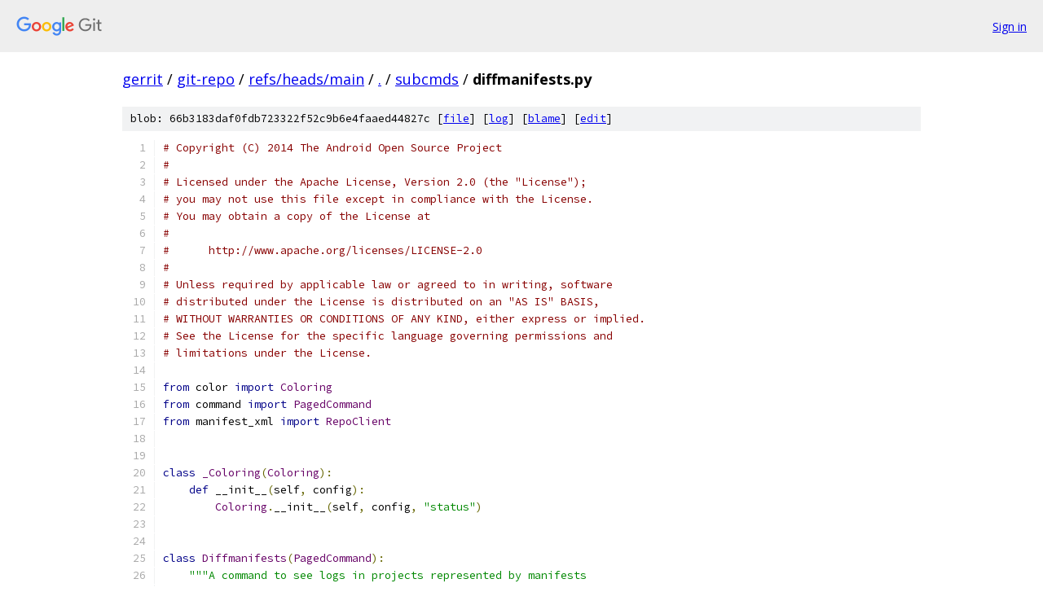

--- FILE ---
content_type: text/html; charset=utf-8
request_url: https://gerrit.googlesource.com/git-repo/+/refs/heads/main/subcmds/diffmanifests.py
body_size: 6254
content:
<!DOCTYPE html><html lang="en"><head><meta charset="utf-8"><meta name="viewport" content="width=device-width, initial-scale=1"><title>subcmds/diffmanifests.py - git-repo - Git at Google</title><link rel="stylesheet" type="text/css" href="/+static/base.css"><link rel="stylesheet" type="text/css" href="/+static/prettify/prettify.css"><!-- default customHeadTagPart --></head><body class="Site"><header class="Site-header"><div class="Header"><a class="Header-image" href="/"><img src="//www.gstatic.com/images/branding/lockups/2x/lockup_git_color_108x24dp.png" width="108" height="24" alt="Google Git"></a><div class="Header-menu"> <a class="Header-menuItem" href="https://accounts.google.com/AccountChooser?faa=1&amp;continue=https://gerrit.googlesource.com/login/git-repo/%2B/refs/heads/main/subcmds/diffmanifests.py">Sign in</a> </div></div></header><div class="Site-content"><div class="Container "><div class="Breadcrumbs"><a class="Breadcrumbs-crumb" href="/?format=HTML">gerrit</a> / <a class="Breadcrumbs-crumb" href="/git-repo/">git-repo</a> / <a class="Breadcrumbs-crumb" href="/git-repo/+/refs/heads/main">refs/heads/main</a> / <a class="Breadcrumbs-crumb" href="/git-repo/+/refs/heads/main/">.</a> / <a class="Breadcrumbs-crumb" href="/git-repo/+/refs/heads/main/subcmds">subcmds</a> / <span class="Breadcrumbs-crumb">diffmanifests.py</span></div><div class="u-sha1 u-monospace BlobSha1">blob: 66b3183daf0fdb723322f52c9b6e4faaed44827c [<a href="/git-repo/+/refs/heads/main/subcmds/diffmanifests.py">file</a>] [<a href="/git-repo/+log/refs/heads/main/subcmds/diffmanifests.py">log</a>] [<a href="/git-repo/+blame/refs/heads/main/subcmds/diffmanifests.py">blame</a>] [<a href="https://gerrit-review.googlesource.com/admin/repos/edit/repo/git-repo/branch/refs/heads/main/file/subcmds/diffmanifests.py">edit</a>]</div><table class="FileContents"><tr class="u-pre u-monospace FileContents-line"><td class="u-lineNum u-noSelect FileContents-lineNum" data-line-number="1"></td><td class="FileContents-lineContents" id="1"><span class="com"># Copyright (C) 2014 The Android Open Source Project</span></td></tr><tr class="u-pre u-monospace FileContents-line"><td class="u-lineNum u-noSelect FileContents-lineNum" data-line-number="2"></td><td class="FileContents-lineContents" id="2"><span class="com">#</span></td></tr><tr class="u-pre u-monospace FileContents-line"><td class="u-lineNum u-noSelect FileContents-lineNum" data-line-number="3"></td><td class="FileContents-lineContents" id="3"><span class="com"># Licensed under the Apache License, Version 2.0 (the &quot;License&quot;);</span></td></tr><tr class="u-pre u-monospace FileContents-line"><td class="u-lineNum u-noSelect FileContents-lineNum" data-line-number="4"></td><td class="FileContents-lineContents" id="4"><span class="com"># you may not use this file except in compliance with the License.</span></td></tr><tr class="u-pre u-monospace FileContents-line"><td class="u-lineNum u-noSelect FileContents-lineNum" data-line-number="5"></td><td class="FileContents-lineContents" id="5"><span class="com"># You may obtain a copy of the License at</span></td></tr><tr class="u-pre u-monospace FileContents-line"><td class="u-lineNum u-noSelect FileContents-lineNum" data-line-number="6"></td><td class="FileContents-lineContents" id="6"><span class="com">#</span></td></tr><tr class="u-pre u-monospace FileContents-line"><td class="u-lineNum u-noSelect FileContents-lineNum" data-line-number="7"></td><td class="FileContents-lineContents" id="7"><span class="com">#      http://www.apache.org/licenses/LICENSE-2.0</span></td></tr><tr class="u-pre u-monospace FileContents-line"><td class="u-lineNum u-noSelect FileContents-lineNum" data-line-number="8"></td><td class="FileContents-lineContents" id="8"><span class="com">#</span></td></tr><tr class="u-pre u-monospace FileContents-line"><td class="u-lineNum u-noSelect FileContents-lineNum" data-line-number="9"></td><td class="FileContents-lineContents" id="9"><span class="com"># Unless required by applicable law or agreed to in writing, software</span></td></tr><tr class="u-pre u-monospace FileContents-line"><td class="u-lineNum u-noSelect FileContents-lineNum" data-line-number="10"></td><td class="FileContents-lineContents" id="10"><span class="com"># distributed under the License is distributed on an &quot;AS IS&quot; BASIS,</span></td></tr><tr class="u-pre u-monospace FileContents-line"><td class="u-lineNum u-noSelect FileContents-lineNum" data-line-number="11"></td><td class="FileContents-lineContents" id="11"><span class="com"># WITHOUT WARRANTIES OR CONDITIONS OF ANY KIND, either express or implied.</span></td></tr><tr class="u-pre u-monospace FileContents-line"><td class="u-lineNum u-noSelect FileContents-lineNum" data-line-number="12"></td><td class="FileContents-lineContents" id="12"><span class="com"># See the License for the specific language governing permissions and</span></td></tr><tr class="u-pre u-monospace FileContents-line"><td class="u-lineNum u-noSelect FileContents-lineNum" data-line-number="13"></td><td class="FileContents-lineContents" id="13"><span class="com"># limitations under the License.</span></td></tr><tr class="u-pre u-monospace FileContents-line"><td class="u-lineNum u-noSelect FileContents-lineNum" data-line-number="14"></td><td class="FileContents-lineContents" id="14"></td></tr><tr class="u-pre u-monospace FileContents-line"><td class="u-lineNum u-noSelect FileContents-lineNum" data-line-number="15"></td><td class="FileContents-lineContents" id="15"><span class="kwd">from</span><span class="pln"> color </span><span class="kwd">import</span><span class="pln"> </span><span class="typ">Coloring</span></td></tr><tr class="u-pre u-monospace FileContents-line"><td class="u-lineNum u-noSelect FileContents-lineNum" data-line-number="16"></td><td class="FileContents-lineContents" id="16"><span class="kwd">from</span><span class="pln"> command </span><span class="kwd">import</span><span class="pln"> </span><span class="typ">PagedCommand</span></td></tr><tr class="u-pre u-monospace FileContents-line"><td class="u-lineNum u-noSelect FileContents-lineNum" data-line-number="17"></td><td class="FileContents-lineContents" id="17"><span class="kwd">from</span><span class="pln"> manifest_xml </span><span class="kwd">import</span><span class="pln"> </span><span class="typ">RepoClient</span></td></tr><tr class="u-pre u-monospace FileContents-line"><td class="u-lineNum u-noSelect FileContents-lineNum" data-line-number="18"></td><td class="FileContents-lineContents" id="18"></td></tr><tr class="u-pre u-monospace FileContents-line"><td class="u-lineNum u-noSelect FileContents-lineNum" data-line-number="19"></td><td class="FileContents-lineContents" id="19"></td></tr><tr class="u-pre u-monospace FileContents-line"><td class="u-lineNum u-noSelect FileContents-lineNum" data-line-number="20"></td><td class="FileContents-lineContents" id="20"><span class="kwd">class</span><span class="pln"> </span><span class="typ">_Coloring</span><span class="pun">(</span><span class="typ">Coloring</span><span class="pun">):</span></td></tr><tr class="u-pre u-monospace FileContents-line"><td class="u-lineNum u-noSelect FileContents-lineNum" data-line-number="21"></td><td class="FileContents-lineContents" id="21"><span class="pln">    </span><span class="kwd">def</span><span class="pln"> __init__</span><span class="pun">(</span><span class="pln">self</span><span class="pun">,</span><span class="pln"> config</span><span class="pun">):</span></td></tr><tr class="u-pre u-monospace FileContents-line"><td class="u-lineNum u-noSelect FileContents-lineNum" data-line-number="22"></td><td class="FileContents-lineContents" id="22"><span class="pln">        </span><span class="typ">Coloring</span><span class="pun">.</span><span class="pln">__init__</span><span class="pun">(</span><span class="pln">self</span><span class="pun">,</span><span class="pln"> config</span><span class="pun">,</span><span class="pln"> </span><span class="str">&quot;status&quot;</span><span class="pun">)</span></td></tr><tr class="u-pre u-monospace FileContents-line"><td class="u-lineNum u-noSelect FileContents-lineNum" data-line-number="23"></td><td class="FileContents-lineContents" id="23"></td></tr><tr class="u-pre u-monospace FileContents-line"><td class="u-lineNum u-noSelect FileContents-lineNum" data-line-number="24"></td><td class="FileContents-lineContents" id="24"></td></tr><tr class="u-pre u-monospace FileContents-line"><td class="u-lineNum u-noSelect FileContents-lineNum" data-line-number="25"></td><td class="FileContents-lineContents" id="25"><span class="kwd">class</span><span class="pln"> </span><span class="typ">Diffmanifests</span><span class="pun">(</span><span class="typ">PagedCommand</span><span class="pun">):</span></td></tr><tr class="u-pre u-monospace FileContents-line"><td class="u-lineNum u-noSelect FileContents-lineNum" data-line-number="26"></td><td class="FileContents-lineContents" id="26"><span class="pln">    </span><span class="str">&quot;&quot;&quot;A command to see logs in projects represented by manifests</span></td></tr><tr class="u-pre u-monospace FileContents-line"><td class="u-lineNum u-noSelect FileContents-lineNum" data-line-number="27"></td><td class="FileContents-lineContents" id="27"></td></tr><tr class="u-pre u-monospace FileContents-line"><td class="u-lineNum u-noSelect FileContents-lineNum" data-line-number="28"></td><td class="FileContents-lineContents" id="28"><span class="str">    This is used to see deeper differences between manifests. Where a simple</span></td></tr><tr class="u-pre u-monospace FileContents-line"><td class="u-lineNum u-noSelect FileContents-lineNum" data-line-number="29"></td><td class="FileContents-lineContents" id="29"><span class="str">    diff would only show a diff of sha1s for example, this command will display</span></td></tr><tr class="u-pre u-monospace FileContents-line"><td class="u-lineNum u-noSelect FileContents-lineNum" data-line-number="30"></td><td class="FileContents-lineContents" id="30"><span class="str">    the logs of the project between both sha1s, allowing user to see diff at a</span></td></tr><tr class="u-pre u-monospace FileContents-line"><td class="u-lineNum u-noSelect FileContents-lineNum" data-line-number="31"></td><td class="FileContents-lineContents" id="31"><span class="str">    deeper level.</span></td></tr><tr class="u-pre u-monospace FileContents-line"><td class="u-lineNum u-noSelect FileContents-lineNum" data-line-number="32"></td><td class="FileContents-lineContents" id="32"><span class="str">    &quot;&quot;&quot;</span></td></tr><tr class="u-pre u-monospace FileContents-line"><td class="u-lineNum u-noSelect FileContents-lineNum" data-line-number="33"></td><td class="FileContents-lineContents" id="33"></td></tr><tr class="u-pre u-monospace FileContents-line"><td class="u-lineNum u-noSelect FileContents-lineNum" data-line-number="34"></td><td class="FileContents-lineContents" id="34"><span class="pln">    COMMON </span><span class="pun">=</span><span class="pln"> </span><span class="kwd">True</span></td></tr><tr class="u-pre u-monospace FileContents-line"><td class="u-lineNum u-noSelect FileContents-lineNum" data-line-number="35"></td><td class="FileContents-lineContents" id="35"><span class="pln">    helpSummary </span><span class="pun">=</span><span class="pln"> </span><span class="str">&quot;Manifest diff utility&quot;</span></td></tr><tr class="u-pre u-monospace FileContents-line"><td class="u-lineNum u-noSelect FileContents-lineNum" data-line-number="36"></td><td class="FileContents-lineContents" id="36"><span class="pln">    helpUsage </span><span class="pun">=</span><span class="pln"> </span><span class="str">&quot;&quot;&quot;%prog manifest1.xml [manifest2.xml] [options]&quot;&quot;&quot;</span></td></tr><tr class="u-pre u-monospace FileContents-line"><td class="u-lineNum u-noSelect FileContents-lineNum" data-line-number="37"></td><td class="FileContents-lineContents" id="37"></td></tr><tr class="u-pre u-monospace FileContents-line"><td class="u-lineNum u-noSelect FileContents-lineNum" data-line-number="38"></td><td class="FileContents-lineContents" id="38"><span class="pln">    helpDescription </span><span class="pun">=</span><span class="pln"> </span><span class="str">&quot;&quot;&quot;</span></td></tr><tr class="u-pre u-monospace FileContents-line"><td class="u-lineNum u-noSelect FileContents-lineNum" data-line-number="39"></td><td class="FileContents-lineContents" id="39"><span class="str">The %prog command shows differences between project revisions of manifest1 and</span></td></tr><tr class="u-pre u-monospace FileContents-line"><td class="u-lineNum u-noSelect FileContents-lineNum" data-line-number="40"></td><td class="FileContents-lineContents" id="40"><span class="str">manifest2. if manifest2 is not specified, current manifest.xml will be used</span></td></tr><tr class="u-pre u-monospace FileContents-line"><td class="u-lineNum u-noSelect FileContents-lineNum" data-line-number="41"></td><td class="FileContents-lineContents" id="41"><span class="str">instead. Both absolute and relative paths may be used for manifests. Relative</span></td></tr><tr class="u-pre u-monospace FileContents-line"><td class="u-lineNum u-noSelect FileContents-lineNum" data-line-number="42"></td><td class="FileContents-lineContents" id="42"><span class="str">paths start from project&#39;s &quot;.repo/manifests&quot; folder.</span></td></tr><tr class="u-pre u-monospace FileContents-line"><td class="u-lineNum u-noSelect FileContents-lineNum" data-line-number="43"></td><td class="FileContents-lineContents" id="43"></td></tr><tr class="u-pre u-monospace FileContents-line"><td class="u-lineNum u-noSelect FileContents-lineNum" data-line-number="44"></td><td class="FileContents-lineContents" id="44"><span class="str">The --raw option Displays the diff in a way that facilitates parsing, the</span></td></tr><tr class="u-pre u-monospace FileContents-line"><td class="u-lineNum u-noSelect FileContents-lineNum" data-line-number="45"></td><td class="FileContents-lineContents" id="45"><span class="str">project pattern will be &lt;status&gt; &lt;path&gt; &lt;revision from&gt; [&lt;revision to&gt;] and the</span></td></tr><tr class="u-pre u-monospace FileContents-line"><td class="u-lineNum u-noSelect FileContents-lineNum" data-line-number="46"></td><td class="FileContents-lineContents" id="46"><span class="str">commit pattern will be &lt;status&gt; &lt;onelined log&gt; with status values respectively :</span></td></tr><tr class="u-pre u-monospace FileContents-line"><td class="u-lineNum u-noSelect FileContents-lineNum" data-line-number="47"></td><td class="FileContents-lineContents" id="47"></td></tr><tr class="u-pre u-monospace FileContents-line"><td class="u-lineNum u-noSelect FileContents-lineNum" data-line-number="48"></td><td class="FileContents-lineContents" id="48"><span class="str">  A = Added project</span></td></tr><tr class="u-pre u-monospace FileContents-line"><td class="u-lineNum u-noSelect FileContents-lineNum" data-line-number="49"></td><td class="FileContents-lineContents" id="49"><span class="str">  R = Removed project</span></td></tr><tr class="u-pre u-monospace FileContents-line"><td class="u-lineNum u-noSelect FileContents-lineNum" data-line-number="50"></td><td class="FileContents-lineContents" id="50"><span class="str">  C = Changed project</span></td></tr><tr class="u-pre u-monospace FileContents-line"><td class="u-lineNum u-noSelect FileContents-lineNum" data-line-number="51"></td><td class="FileContents-lineContents" id="51"><span class="str">  U = Project with unreachable revision(s) (revision(s) not found)</span></td></tr><tr class="u-pre u-monospace FileContents-line"><td class="u-lineNum u-noSelect FileContents-lineNum" data-line-number="52"></td><td class="FileContents-lineContents" id="52"></td></tr><tr class="u-pre u-monospace FileContents-line"><td class="u-lineNum u-noSelect FileContents-lineNum" data-line-number="53"></td><td class="FileContents-lineContents" id="53"><span class="str">for project, and</span></td></tr><tr class="u-pre u-monospace FileContents-line"><td class="u-lineNum u-noSelect FileContents-lineNum" data-line-number="54"></td><td class="FileContents-lineContents" id="54"></td></tr><tr class="u-pre u-monospace FileContents-line"><td class="u-lineNum u-noSelect FileContents-lineNum" data-line-number="55"></td><td class="FileContents-lineContents" id="55"><span class="str">   A = Added commit</span></td></tr><tr class="u-pre u-monospace FileContents-line"><td class="u-lineNum u-noSelect FileContents-lineNum" data-line-number="56"></td><td class="FileContents-lineContents" id="56"><span class="str">   R = Removed commit</span></td></tr><tr class="u-pre u-monospace FileContents-line"><td class="u-lineNum u-noSelect FileContents-lineNum" data-line-number="57"></td><td class="FileContents-lineContents" id="57"></td></tr><tr class="u-pre u-monospace FileContents-line"><td class="u-lineNum u-noSelect FileContents-lineNum" data-line-number="58"></td><td class="FileContents-lineContents" id="58"><span class="str">for a commit.</span></td></tr><tr class="u-pre u-monospace FileContents-line"><td class="u-lineNum u-noSelect FileContents-lineNum" data-line-number="59"></td><td class="FileContents-lineContents" id="59"></td></tr><tr class="u-pre u-monospace FileContents-line"><td class="u-lineNum u-noSelect FileContents-lineNum" data-line-number="60"></td><td class="FileContents-lineContents" id="60"><span class="str">Only changed projects may contain commits, and commit status always starts with</span></td></tr><tr class="u-pre u-monospace FileContents-line"><td class="u-lineNum u-noSelect FileContents-lineNum" data-line-number="61"></td><td class="FileContents-lineContents" id="61"><span class="str">a space, and are part of last printed project.</span></td></tr><tr class="u-pre u-monospace FileContents-line"><td class="u-lineNum u-noSelect FileContents-lineNum" data-line-number="62"></td><td class="FileContents-lineContents" id="62"><span class="str">Unreachable revisions may occur if project is not up to date or if repo has not</span></td></tr><tr class="u-pre u-monospace FileContents-line"><td class="u-lineNum u-noSelect FileContents-lineNum" data-line-number="63"></td><td class="FileContents-lineContents" id="63"><span class="str">been initialized with all the groups, in which case some projects won&#39;t be</span></td></tr><tr class="u-pre u-monospace FileContents-line"><td class="u-lineNum u-noSelect FileContents-lineNum" data-line-number="64"></td><td class="FileContents-lineContents" id="64"><span class="str">synced and their revisions won&#39;t be found.</span></td></tr><tr class="u-pre u-monospace FileContents-line"><td class="u-lineNum u-noSelect FileContents-lineNum" data-line-number="65"></td><td class="FileContents-lineContents" id="65"></td></tr><tr class="u-pre u-monospace FileContents-line"><td class="u-lineNum u-noSelect FileContents-lineNum" data-line-number="66"></td><td class="FileContents-lineContents" id="66"><span class="str">&quot;&quot;&quot;</span></td></tr><tr class="u-pre u-monospace FileContents-line"><td class="u-lineNum u-noSelect FileContents-lineNum" data-line-number="67"></td><td class="FileContents-lineContents" id="67"></td></tr><tr class="u-pre u-monospace FileContents-line"><td class="u-lineNum u-noSelect FileContents-lineNum" data-line-number="68"></td><td class="FileContents-lineContents" id="68"><span class="pln">    </span><span class="kwd">def</span><span class="pln"> </span><span class="typ">_Options</span><span class="pun">(</span><span class="pln">self</span><span class="pun">,</span><span class="pln"> p</span><span class="pun">):</span></td></tr><tr class="u-pre u-monospace FileContents-line"><td class="u-lineNum u-noSelect FileContents-lineNum" data-line-number="69"></td><td class="FileContents-lineContents" id="69"><span class="pln">        p</span><span class="pun">.</span><span class="pln">add_option</span><span class="pun">(</span></td></tr><tr class="u-pre u-monospace FileContents-line"><td class="u-lineNum u-noSelect FileContents-lineNum" data-line-number="70"></td><td class="FileContents-lineContents" id="70"><span class="pln">            </span><span class="str">&quot;--raw&quot;</span><span class="pun">,</span></td></tr><tr class="u-pre u-monospace FileContents-line"><td class="u-lineNum u-noSelect FileContents-lineNum" data-line-number="71"></td><td class="FileContents-lineContents" id="71"><span class="pln">            action</span><span class="pun">=</span><span class="str">&quot;store_true&quot;</span><span class="pun">,</span></td></tr><tr class="u-pre u-monospace FileContents-line"><td class="u-lineNum u-noSelect FileContents-lineNum" data-line-number="72"></td><td class="FileContents-lineContents" id="72"><span class="pln">            help</span><span class="pun">=</span><span class="str">&quot;display raw diff&quot;</span><span class="pun">,</span></td></tr><tr class="u-pre u-monospace FileContents-line"><td class="u-lineNum u-noSelect FileContents-lineNum" data-line-number="73"></td><td class="FileContents-lineContents" id="73"><span class="pln">        </span><span class="pun">)</span></td></tr><tr class="u-pre u-monospace FileContents-line"><td class="u-lineNum u-noSelect FileContents-lineNum" data-line-number="74"></td><td class="FileContents-lineContents" id="74"><span class="pln">        p</span><span class="pun">.</span><span class="pln">add_option</span><span class="pun">(</span></td></tr><tr class="u-pre u-monospace FileContents-line"><td class="u-lineNum u-noSelect FileContents-lineNum" data-line-number="75"></td><td class="FileContents-lineContents" id="75"><span class="pln">            </span><span class="str">&quot;--no-color&quot;</span><span class="pun">,</span></td></tr><tr class="u-pre u-monospace FileContents-line"><td class="u-lineNum u-noSelect FileContents-lineNum" data-line-number="76"></td><td class="FileContents-lineContents" id="76"><span class="pln">            dest</span><span class="pun">=</span><span class="str">&quot;color&quot;</span><span class="pun">,</span></td></tr><tr class="u-pre u-monospace FileContents-line"><td class="u-lineNum u-noSelect FileContents-lineNum" data-line-number="77"></td><td class="FileContents-lineContents" id="77"><span class="pln">            action</span><span class="pun">=</span><span class="str">&quot;store_false&quot;</span><span class="pun">,</span></td></tr><tr class="u-pre u-monospace FileContents-line"><td class="u-lineNum u-noSelect FileContents-lineNum" data-line-number="78"></td><td class="FileContents-lineContents" id="78"><span class="pln">            default</span><span class="pun">=</span><span class="kwd">True</span><span class="pun">,</span></td></tr><tr class="u-pre u-monospace FileContents-line"><td class="u-lineNum u-noSelect FileContents-lineNum" data-line-number="79"></td><td class="FileContents-lineContents" id="79"><span class="pln">            help</span><span class="pun">=</span><span class="str">&quot;does not display the diff in color&quot;</span><span class="pun">,</span></td></tr><tr class="u-pre u-monospace FileContents-line"><td class="u-lineNum u-noSelect FileContents-lineNum" data-line-number="80"></td><td class="FileContents-lineContents" id="80"><span class="pln">        </span><span class="pun">)</span></td></tr><tr class="u-pre u-monospace FileContents-line"><td class="u-lineNum u-noSelect FileContents-lineNum" data-line-number="81"></td><td class="FileContents-lineContents" id="81"><span class="pln">        p</span><span class="pun">.</span><span class="pln">add_option</span><span class="pun">(</span></td></tr><tr class="u-pre u-monospace FileContents-line"><td class="u-lineNum u-noSelect FileContents-lineNum" data-line-number="82"></td><td class="FileContents-lineContents" id="82"><span class="pln">            </span><span class="str">&quot;--pretty-format&quot;</span><span class="pun">,</span></td></tr><tr class="u-pre u-monospace FileContents-line"><td class="u-lineNum u-noSelect FileContents-lineNum" data-line-number="83"></td><td class="FileContents-lineContents" id="83"><span class="pln">            action</span><span class="pun">=</span><span class="str">&quot;store&quot;</span><span class="pun">,</span></td></tr><tr class="u-pre u-monospace FileContents-line"><td class="u-lineNum u-noSelect FileContents-lineNum" data-line-number="84"></td><td class="FileContents-lineContents" id="84"><span class="pln">            metavar</span><span class="pun">=</span><span class="str">&quot;&lt;FORMAT&gt;&quot;</span><span class="pun">,</span></td></tr><tr class="u-pre u-monospace FileContents-line"><td class="u-lineNum u-noSelect FileContents-lineNum" data-line-number="85"></td><td class="FileContents-lineContents" id="85"><span class="pln">            help</span><span class="pun">=</span><span class="str">&quot;print the log using a custom git pretty format string&quot;</span><span class="pun">,</span></td></tr><tr class="u-pre u-monospace FileContents-line"><td class="u-lineNum u-noSelect FileContents-lineNum" data-line-number="86"></td><td class="FileContents-lineContents" id="86"><span class="pln">        </span><span class="pun">)</span></td></tr><tr class="u-pre u-monospace FileContents-line"><td class="u-lineNum u-noSelect FileContents-lineNum" data-line-number="87"></td><td class="FileContents-lineContents" id="87"></td></tr><tr class="u-pre u-monospace FileContents-line"><td class="u-lineNum u-noSelect FileContents-lineNum" data-line-number="88"></td><td class="FileContents-lineContents" id="88"><span class="pln">    </span><span class="kwd">def</span><span class="pln"> _printRawDiff</span><span class="pun">(</span><span class="pln">self</span><span class="pun">,</span><span class="pln"> diff</span><span class="pun">,</span><span class="pln"> pretty_format</span><span class="pun">=</span><span class="kwd">None</span><span class="pun">,</span><span class="pln"> local</span><span class="pun">=</span><span class="kwd">False</span><span class="pun">):</span></td></tr><tr class="u-pre u-monospace FileContents-line"><td class="u-lineNum u-noSelect FileContents-lineNum" data-line-number="89"></td><td class="FileContents-lineContents" id="89"><span class="pln">        </span><span class="typ">_RelPath</span><span class="pln"> </span><span class="pun">=</span><span class="pln"> </span><span class="kwd">lambda</span><span class="pln"> p</span><span class="pun">:</span><span class="pln"> p</span><span class="pun">.</span><span class="typ">RelPath</span><span class="pun">(</span><span class="pln">local</span><span class="pun">=</span><span class="pln">local</span><span class="pun">)</span></td></tr><tr class="u-pre u-monospace FileContents-line"><td class="u-lineNum u-noSelect FileContents-lineNum" data-line-number="90"></td><td class="FileContents-lineContents" id="90"><span class="pln">        </span><span class="kwd">for</span><span class="pln"> project </span><span class="kwd">in</span><span class="pln"> diff</span><span class="pun">[</span><span class="str">&quot;added&quot;</span><span class="pun">]:</span></td></tr><tr class="u-pre u-monospace FileContents-line"><td class="u-lineNum u-noSelect FileContents-lineNum" data-line-number="91"></td><td class="FileContents-lineContents" id="91"><span class="pln">            self</span><span class="pun">.</span><span class="pln">printText</span><span class="pun">(</span><span class="pln">f</span><span class="str">&quot;A {_RelPath(project)} {project.revisionExpr}&quot;</span><span class="pun">)</span></td></tr><tr class="u-pre u-monospace FileContents-line"><td class="u-lineNum u-noSelect FileContents-lineNum" data-line-number="92"></td><td class="FileContents-lineContents" id="92"><span class="pln">            self</span><span class="pun">.</span><span class="pln">out</span><span class="pun">.</span><span class="pln">nl</span><span class="pun">()</span></td></tr><tr class="u-pre u-monospace FileContents-line"><td class="u-lineNum u-noSelect FileContents-lineNum" data-line-number="93"></td><td class="FileContents-lineContents" id="93"></td></tr><tr class="u-pre u-monospace FileContents-line"><td class="u-lineNum u-noSelect FileContents-lineNum" data-line-number="94"></td><td class="FileContents-lineContents" id="94"><span class="pln">        </span><span class="kwd">for</span><span class="pln"> project </span><span class="kwd">in</span><span class="pln"> diff</span><span class="pun">[</span><span class="str">&quot;removed&quot;</span><span class="pun">]:</span></td></tr><tr class="u-pre u-monospace FileContents-line"><td class="u-lineNum u-noSelect FileContents-lineNum" data-line-number="95"></td><td class="FileContents-lineContents" id="95"><span class="pln">            self</span><span class="pun">.</span><span class="pln">printText</span><span class="pun">(</span><span class="pln">f</span><span class="str">&quot;R {_RelPath(project)} {project.revisionExpr}&quot;</span><span class="pun">)</span></td></tr><tr class="u-pre u-monospace FileContents-line"><td class="u-lineNum u-noSelect FileContents-lineNum" data-line-number="96"></td><td class="FileContents-lineContents" id="96"><span class="pln">            self</span><span class="pun">.</span><span class="pln">out</span><span class="pun">.</span><span class="pln">nl</span><span class="pun">()</span></td></tr><tr class="u-pre u-monospace FileContents-line"><td class="u-lineNum u-noSelect FileContents-lineNum" data-line-number="97"></td><td class="FileContents-lineContents" id="97"></td></tr><tr class="u-pre u-monospace FileContents-line"><td class="u-lineNum u-noSelect FileContents-lineNum" data-line-number="98"></td><td class="FileContents-lineContents" id="98"><span class="pln">        </span><span class="kwd">for</span><span class="pln"> project</span><span class="pun">,</span><span class="pln"> otherProject </span><span class="kwd">in</span><span class="pln"> diff</span><span class="pun">[</span><span class="str">&quot;changed&quot;</span><span class="pun">]:</span></td></tr><tr class="u-pre u-monospace FileContents-line"><td class="u-lineNum u-noSelect FileContents-lineNum" data-line-number="99"></td><td class="FileContents-lineContents" id="99"><span class="pln">            self</span><span class="pun">.</span><span class="pln">printText</span><span class="pun">(</span></td></tr><tr class="u-pre u-monospace FileContents-line"><td class="u-lineNum u-noSelect FileContents-lineNum" data-line-number="100"></td><td class="FileContents-lineContents" id="100"><span class="pln">                f</span><span class="str">&quot;C {_RelPath(project)} {project.revisionExpr} &quot;</span></td></tr><tr class="u-pre u-monospace FileContents-line"><td class="u-lineNum u-noSelect FileContents-lineNum" data-line-number="101"></td><td class="FileContents-lineContents" id="101"><span class="pln">                f</span><span class="str">&quot;{otherProject.revisionExpr}&quot;</span></td></tr><tr class="u-pre u-monospace FileContents-line"><td class="u-lineNum u-noSelect FileContents-lineNum" data-line-number="102"></td><td class="FileContents-lineContents" id="102"><span class="pln">            </span><span class="pun">)</span></td></tr><tr class="u-pre u-monospace FileContents-line"><td class="u-lineNum u-noSelect FileContents-lineNum" data-line-number="103"></td><td class="FileContents-lineContents" id="103"><span class="pln">            self</span><span class="pun">.</span><span class="pln">out</span><span class="pun">.</span><span class="pln">nl</span><span class="pun">()</span></td></tr><tr class="u-pre u-monospace FileContents-line"><td class="u-lineNum u-noSelect FileContents-lineNum" data-line-number="104"></td><td class="FileContents-lineContents" id="104"><span class="pln">            self</span><span class="pun">.</span><span class="pln">_printLogs</span><span class="pun">(</span></td></tr><tr class="u-pre u-monospace FileContents-line"><td class="u-lineNum u-noSelect FileContents-lineNum" data-line-number="105"></td><td class="FileContents-lineContents" id="105"><span class="pln">                project</span><span class="pun">,</span></td></tr><tr class="u-pre u-monospace FileContents-line"><td class="u-lineNum u-noSelect FileContents-lineNum" data-line-number="106"></td><td class="FileContents-lineContents" id="106"><span class="pln">                otherProject</span><span class="pun">,</span></td></tr><tr class="u-pre u-monospace FileContents-line"><td class="u-lineNum u-noSelect FileContents-lineNum" data-line-number="107"></td><td class="FileContents-lineContents" id="107"><span class="pln">                raw</span><span class="pun">=</span><span class="kwd">True</span><span class="pun">,</span></td></tr><tr class="u-pre u-monospace FileContents-line"><td class="u-lineNum u-noSelect FileContents-lineNum" data-line-number="108"></td><td class="FileContents-lineContents" id="108"><span class="pln">                color</span><span class="pun">=</span><span class="kwd">False</span><span class="pun">,</span></td></tr><tr class="u-pre u-monospace FileContents-line"><td class="u-lineNum u-noSelect FileContents-lineNum" data-line-number="109"></td><td class="FileContents-lineContents" id="109"><span class="pln">                pretty_format</span><span class="pun">=</span><span class="pln">pretty_format</span><span class="pun">,</span></td></tr><tr class="u-pre u-monospace FileContents-line"><td class="u-lineNum u-noSelect FileContents-lineNum" data-line-number="110"></td><td class="FileContents-lineContents" id="110"><span class="pln">            </span><span class="pun">)</span></td></tr><tr class="u-pre u-monospace FileContents-line"><td class="u-lineNum u-noSelect FileContents-lineNum" data-line-number="111"></td><td class="FileContents-lineContents" id="111"></td></tr><tr class="u-pre u-monospace FileContents-line"><td class="u-lineNum u-noSelect FileContents-lineNum" data-line-number="112"></td><td class="FileContents-lineContents" id="112"><span class="pln">        </span><span class="kwd">for</span><span class="pln"> project</span><span class="pun">,</span><span class="pln"> otherProject </span><span class="kwd">in</span><span class="pln"> diff</span><span class="pun">[</span><span class="str">&quot;unreachable&quot;</span><span class="pun">]:</span></td></tr><tr class="u-pre u-monospace FileContents-line"><td class="u-lineNum u-noSelect FileContents-lineNum" data-line-number="113"></td><td class="FileContents-lineContents" id="113"><span class="pln">            self</span><span class="pun">.</span><span class="pln">printText</span><span class="pun">(</span></td></tr><tr class="u-pre u-monospace FileContents-line"><td class="u-lineNum u-noSelect FileContents-lineNum" data-line-number="114"></td><td class="FileContents-lineContents" id="114"><span class="pln">                f</span><span class="str">&quot;U {_RelPath(project)} {project.revisionExpr} &quot;</span></td></tr><tr class="u-pre u-monospace FileContents-line"><td class="u-lineNum u-noSelect FileContents-lineNum" data-line-number="115"></td><td class="FileContents-lineContents" id="115"><span class="pln">                f</span><span class="str">&quot;{otherProject.revisionExpr}&quot;</span></td></tr><tr class="u-pre u-monospace FileContents-line"><td class="u-lineNum u-noSelect FileContents-lineNum" data-line-number="116"></td><td class="FileContents-lineContents" id="116"><span class="pln">            </span><span class="pun">)</span></td></tr><tr class="u-pre u-monospace FileContents-line"><td class="u-lineNum u-noSelect FileContents-lineNum" data-line-number="117"></td><td class="FileContents-lineContents" id="117"><span class="pln">            self</span><span class="pun">.</span><span class="pln">out</span><span class="pun">.</span><span class="pln">nl</span><span class="pun">()</span></td></tr><tr class="u-pre u-monospace FileContents-line"><td class="u-lineNum u-noSelect FileContents-lineNum" data-line-number="118"></td><td class="FileContents-lineContents" id="118"></td></tr><tr class="u-pre u-monospace FileContents-line"><td class="u-lineNum u-noSelect FileContents-lineNum" data-line-number="119"></td><td class="FileContents-lineContents" id="119"><span class="pln">    </span><span class="kwd">def</span><span class="pln"> _printDiff</span><span class="pun">(</span><span class="pln">self</span><span class="pun">,</span><span class="pln"> diff</span><span class="pun">,</span><span class="pln"> color</span><span class="pun">=</span><span class="kwd">True</span><span class="pun">,</span><span class="pln"> pretty_format</span><span class="pun">=</span><span class="kwd">None</span><span class="pun">,</span><span class="pln"> local</span><span class="pun">=</span><span class="kwd">False</span><span class="pun">):</span></td></tr><tr class="u-pre u-monospace FileContents-line"><td class="u-lineNum u-noSelect FileContents-lineNum" data-line-number="120"></td><td class="FileContents-lineContents" id="120"><span class="pln">        </span><span class="typ">_RelPath</span><span class="pln"> </span><span class="pun">=</span><span class="pln"> </span><span class="kwd">lambda</span><span class="pln"> p</span><span class="pun">:</span><span class="pln"> p</span><span class="pun">.</span><span class="typ">RelPath</span><span class="pun">(</span><span class="pln">local</span><span class="pun">=</span><span class="pln">local</span><span class="pun">)</span></td></tr><tr class="u-pre u-monospace FileContents-line"><td class="u-lineNum u-noSelect FileContents-lineNum" data-line-number="121"></td><td class="FileContents-lineContents" id="121"><span class="pln">        </span><span class="kwd">if</span><span class="pln"> diff</span><span class="pun">[</span><span class="str">&quot;added&quot;</span><span class="pun">]:</span></td></tr><tr class="u-pre u-monospace FileContents-line"><td class="u-lineNum u-noSelect FileContents-lineNum" data-line-number="122"></td><td class="FileContents-lineContents" id="122"><span class="pln">            self</span><span class="pun">.</span><span class="pln">out</span><span class="pun">.</span><span class="pln">nl</span><span class="pun">()</span></td></tr><tr class="u-pre u-monospace FileContents-line"><td class="u-lineNum u-noSelect FileContents-lineNum" data-line-number="123"></td><td class="FileContents-lineContents" id="123"><span class="pln">            self</span><span class="pun">.</span><span class="pln">printText</span><span class="pun">(</span><span class="str">&quot;added projects : \n&quot;</span><span class="pun">)</span></td></tr><tr class="u-pre u-monospace FileContents-line"><td class="u-lineNum u-noSelect FileContents-lineNum" data-line-number="124"></td><td class="FileContents-lineContents" id="124"><span class="pln">            self</span><span class="pun">.</span><span class="pln">out</span><span class="pun">.</span><span class="pln">nl</span><span class="pun">()</span></td></tr><tr class="u-pre u-monospace FileContents-line"><td class="u-lineNum u-noSelect FileContents-lineNum" data-line-number="125"></td><td class="FileContents-lineContents" id="125"><span class="pln">            </span><span class="kwd">for</span><span class="pln"> project </span><span class="kwd">in</span><span class="pln"> diff</span><span class="pun">[</span><span class="str">&quot;added&quot;</span><span class="pun">]:</span></td></tr><tr class="u-pre u-monospace FileContents-line"><td class="u-lineNum u-noSelect FileContents-lineNum" data-line-number="126"></td><td class="FileContents-lineContents" id="126"><span class="pln">                self</span><span class="pun">.</span><span class="pln">printProject</span><span class="pun">(</span><span class="str">&quot;\t%s&quot;</span><span class="pln"> </span><span class="pun">%</span><span class="pln"> </span><span class="pun">(</span><span class="typ">_RelPath</span><span class="pun">(</span><span class="pln">project</span><span class="pun">)))</span></td></tr><tr class="u-pre u-monospace FileContents-line"><td class="u-lineNum u-noSelect FileContents-lineNum" data-line-number="127"></td><td class="FileContents-lineContents" id="127"><span class="pln">                self</span><span class="pun">.</span><span class="pln">printText</span><span class="pun">(</span><span class="str">&quot; at revision &quot;</span><span class="pun">)</span></td></tr><tr class="u-pre u-monospace FileContents-line"><td class="u-lineNum u-noSelect FileContents-lineNum" data-line-number="128"></td><td class="FileContents-lineContents" id="128"><span class="pln">                self</span><span class="pun">.</span><span class="pln">printRevision</span><span class="pun">(</span><span class="pln">project</span><span class="pun">.</span><span class="pln">revisionExpr</span><span class="pun">)</span></td></tr><tr class="u-pre u-monospace FileContents-line"><td class="u-lineNum u-noSelect FileContents-lineNum" data-line-number="129"></td><td class="FileContents-lineContents" id="129"><span class="pln">                self</span><span class="pun">.</span><span class="pln">out</span><span class="pun">.</span><span class="pln">nl</span><span class="pun">()</span></td></tr><tr class="u-pre u-monospace FileContents-line"><td class="u-lineNum u-noSelect FileContents-lineNum" data-line-number="130"></td><td class="FileContents-lineContents" id="130"></td></tr><tr class="u-pre u-monospace FileContents-line"><td class="u-lineNum u-noSelect FileContents-lineNum" data-line-number="131"></td><td class="FileContents-lineContents" id="131"><span class="pln">        </span><span class="kwd">if</span><span class="pln"> diff</span><span class="pun">[</span><span class="str">&quot;removed&quot;</span><span class="pun">]:</span></td></tr><tr class="u-pre u-monospace FileContents-line"><td class="u-lineNum u-noSelect FileContents-lineNum" data-line-number="132"></td><td class="FileContents-lineContents" id="132"><span class="pln">            self</span><span class="pun">.</span><span class="pln">out</span><span class="pun">.</span><span class="pln">nl</span><span class="pun">()</span></td></tr><tr class="u-pre u-monospace FileContents-line"><td class="u-lineNum u-noSelect FileContents-lineNum" data-line-number="133"></td><td class="FileContents-lineContents" id="133"><span class="pln">            self</span><span class="pun">.</span><span class="pln">printText</span><span class="pun">(</span><span class="str">&quot;removed projects : \n&quot;</span><span class="pun">)</span></td></tr><tr class="u-pre u-monospace FileContents-line"><td class="u-lineNum u-noSelect FileContents-lineNum" data-line-number="134"></td><td class="FileContents-lineContents" id="134"><span class="pln">            self</span><span class="pun">.</span><span class="pln">out</span><span class="pun">.</span><span class="pln">nl</span><span class="pun">()</span></td></tr><tr class="u-pre u-monospace FileContents-line"><td class="u-lineNum u-noSelect FileContents-lineNum" data-line-number="135"></td><td class="FileContents-lineContents" id="135"><span class="pln">            </span><span class="kwd">for</span><span class="pln"> project </span><span class="kwd">in</span><span class="pln"> diff</span><span class="pun">[</span><span class="str">&quot;removed&quot;</span><span class="pun">]:</span></td></tr><tr class="u-pre u-monospace FileContents-line"><td class="u-lineNum u-noSelect FileContents-lineNum" data-line-number="136"></td><td class="FileContents-lineContents" id="136"><span class="pln">                self</span><span class="pun">.</span><span class="pln">printProject</span><span class="pun">(</span><span class="str">&quot;\t%s&quot;</span><span class="pln"> </span><span class="pun">%</span><span class="pln"> </span><span class="pun">(</span><span class="typ">_RelPath</span><span class="pun">(</span><span class="pln">project</span><span class="pun">)))</span></td></tr><tr class="u-pre u-monospace FileContents-line"><td class="u-lineNum u-noSelect FileContents-lineNum" data-line-number="137"></td><td class="FileContents-lineContents" id="137"><span class="pln">                self</span><span class="pun">.</span><span class="pln">printText</span><span class="pun">(</span><span class="str">&quot; at revision &quot;</span><span class="pun">)</span></td></tr><tr class="u-pre u-monospace FileContents-line"><td class="u-lineNum u-noSelect FileContents-lineNum" data-line-number="138"></td><td class="FileContents-lineContents" id="138"><span class="pln">                self</span><span class="pun">.</span><span class="pln">printRevision</span><span class="pun">(</span><span class="pln">project</span><span class="pun">.</span><span class="pln">revisionExpr</span><span class="pun">)</span></td></tr><tr class="u-pre u-monospace FileContents-line"><td class="u-lineNum u-noSelect FileContents-lineNum" data-line-number="139"></td><td class="FileContents-lineContents" id="139"><span class="pln">                self</span><span class="pun">.</span><span class="pln">out</span><span class="pun">.</span><span class="pln">nl</span><span class="pun">()</span></td></tr><tr class="u-pre u-monospace FileContents-line"><td class="u-lineNum u-noSelect FileContents-lineNum" data-line-number="140"></td><td class="FileContents-lineContents" id="140"></td></tr><tr class="u-pre u-monospace FileContents-line"><td class="u-lineNum u-noSelect FileContents-lineNum" data-line-number="141"></td><td class="FileContents-lineContents" id="141"><span class="pln">        </span><span class="kwd">if</span><span class="pln"> diff</span><span class="pun">[</span><span class="str">&quot;missing&quot;</span><span class="pun">]:</span></td></tr><tr class="u-pre u-monospace FileContents-line"><td class="u-lineNum u-noSelect FileContents-lineNum" data-line-number="142"></td><td class="FileContents-lineContents" id="142"><span class="pln">            self</span><span class="pun">.</span><span class="pln">out</span><span class="pun">.</span><span class="pln">nl</span><span class="pun">()</span></td></tr><tr class="u-pre u-monospace FileContents-line"><td class="u-lineNum u-noSelect FileContents-lineNum" data-line-number="143"></td><td class="FileContents-lineContents" id="143"><span class="pln">            self</span><span class="pun">.</span><span class="pln">printText</span><span class="pun">(</span><span class="str">&quot;missing projects : \n&quot;</span><span class="pun">)</span></td></tr><tr class="u-pre u-monospace FileContents-line"><td class="u-lineNum u-noSelect FileContents-lineNum" data-line-number="144"></td><td class="FileContents-lineContents" id="144"><span class="pln">            self</span><span class="pun">.</span><span class="pln">out</span><span class="pun">.</span><span class="pln">nl</span><span class="pun">()</span></td></tr><tr class="u-pre u-monospace FileContents-line"><td class="u-lineNum u-noSelect FileContents-lineNum" data-line-number="145"></td><td class="FileContents-lineContents" id="145"><span class="pln">            </span><span class="kwd">for</span><span class="pln"> project </span><span class="kwd">in</span><span class="pln"> diff</span><span class="pun">[</span><span class="str">&quot;missing&quot;</span><span class="pun">]:</span></td></tr><tr class="u-pre u-monospace FileContents-line"><td class="u-lineNum u-noSelect FileContents-lineNum" data-line-number="146"></td><td class="FileContents-lineContents" id="146"><span class="pln">                self</span><span class="pun">.</span><span class="pln">printProject</span><span class="pun">(</span><span class="str">&quot;\t%s&quot;</span><span class="pln"> </span><span class="pun">%</span><span class="pln"> </span><span class="pun">(</span><span class="typ">_RelPath</span><span class="pun">(</span><span class="pln">project</span><span class="pun">)))</span></td></tr><tr class="u-pre u-monospace FileContents-line"><td class="u-lineNum u-noSelect FileContents-lineNum" data-line-number="147"></td><td class="FileContents-lineContents" id="147"><span class="pln">                self</span><span class="pun">.</span><span class="pln">printText</span><span class="pun">(</span><span class="str">&quot; at revision &quot;</span><span class="pun">)</span></td></tr><tr class="u-pre u-monospace FileContents-line"><td class="u-lineNum u-noSelect FileContents-lineNum" data-line-number="148"></td><td class="FileContents-lineContents" id="148"><span class="pln">                self</span><span class="pun">.</span><span class="pln">printRevision</span><span class="pun">(</span><span class="pln">project</span><span class="pun">.</span><span class="pln">revisionExpr</span><span class="pun">)</span></td></tr><tr class="u-pre u-monospace FileContents-line"><td class="u-lineNum u-noSelect FileContents-lineNum" data-line-number="149"></td><td class="FileContents-lineContents" id="149"><span class="pln">                self</span><span class="pun">.</span><span class="pln">out</span><span class="pun">.</span><span class="pln">nl</span><span class="pun">()</span></td></tr><tr class="u-pre u-monospace FileContents-line"><td class="u-lineNum u-noSelect FileContents-lineNum" data-line-number="150"></td><td class="FileContents-lineContents" id="150"></td></tr><tr class="u-pre u-monospace FileContents-line"><td class="u-lineNum u-noSelect FileContents-lineNum" data-line-number="151"></td><td class="FileContents-lineContents" id="151"><span class="pln">        </span><span class="kwd">if</span><span class="pln"> diff</span><span class="pun">[</span><span class="str">&quot;changed&quot;</span><span class="pun">]:</span></td></tr><tr class="u-pre u-monospace FileContents-line"><td class="u-lineNum u-noSelect FileContents-lineNum" data-line-number="152"></td><td class="FileContents-lineContents" id="152"><span class="pln">            self</span><span class="pun">.</span><span class="pln">out</span><span class="pun">.</span><span class="pln">nl</span><span class="pun">()</span></td></tr><tr class="u-pre u-monospace FileContents-line"><td class="u-lineNum u-noSelect FileContents-lineNum" data-line-number="153"></td><td class="FileContents-lineContents" id="153"><span class="pln">            self</span><span class="pun">.</span><span class="pln">printText</span><span class="pun">(</span><span class="str">&quot;changed projects : \n&quot;</span><span class="pun">)</span></td></tr><tr class="u-pre u-monospace FileContents-line"><td class="u-lineNum u-noSelect FileContents-lineNum" data-line-number="154"></td><td class="FileContents-lineContents" id="154"><span class="pln">            self</span><span class="pun">.</span><span class="pln">out</span><span class="pun">.</span><span class="pln">nl</span><span class="pun">()</span></td></tr><tr class="u-pre u-monospace FileContents-line"><td class="u-lineNum u-noSelect FileContents-lineNum" data-line-number="155"></td><td class="FileContents-lineContents" id="155"><span class="pln">            </span><span class="kwd">for</span><span class="pln"> project</span><span class="pun">,</span><span class="pln"> otherProject </span><span class="kwd">in</span><span class="pln"> diff</span><span class="pun">[</span><span class="str">&quot;changed&quot;</span><span class="pun">]:</span></td></tr><tr class="u-pre u-monospace FileContents-line"><td class="u-lineNum u-noSelect FileContents-lineNum" data-line-number="156"></td><td class="FileContents-lineContents" id="156"><span class="pln">                self</span><span class="pun">.</span><span class="pln">printProject</span><span class="pun">(</span><span class="str">&quot;\t%s&quot;</span><span class="pln"> </span><span class="pun">%</span><span class="pln"> </span><span class="pun">(</span><span class="typ">_RelPath</span><span class="pun">(</span><span class="pln">project</span><span class="pun">)))</span></td></tr><tr class="u-pre u-monospace FileContents-line"><td class="u-lineNum u-noSelect FileContents-lineNum" data-line-number="157"></td><td class="FileContents-lineContents" id="157"><span class="pln">                self</span><span class="pun">.</span><span class="pln">printText</span><span class="pun">(</span><span class="str">&quot; changed from &quot;</span><span class="pun">)</span></td></tr><tr class="u-pre u-monospace FileContents-line"><td class="u-lineNum u-noSelect FileContents-lineNum" data-line-number="158"></td><td class="FileContents-lineContents" id="158"><span class="pln">                self</span><span class="pun">.</span><span class="pln">printRevision</span><span class="pun">(</span><span class="pln">project</span><span class="pun">.</span><span class="pln">revisionExpr</span><span class="pun">)</span></td></tr><tr class="u-pre u-monospace FileContents-line"><td class="u-lineNum u-noSelect FileContents-lineNum" data-line-number="159"></td><td class="FileContents-lineContents" id="159"><span class="pln">                self</span><span class="pun">.</span><span class="pln">printText</span><span class="pun">(</span><span class="str">&quot; to &quot;</span><span class="pun">)</span></td></tr><tr class="u-pre u-monospace FileContents-line"><td class="u-lineNum u-noSelect FileContents-lineNum" data-line-number="160"></td><td class="FileContents-lineContents" id="160"><span class="pln">                self</span><span class="pun">.</span><span class="pln">printRevision</span><span class="pun">(</span><span class="pln">otherProject</span><span class="pun">.</span><span class="pln">revisionExpr</span><span class="pun">)</span></td></tr><tr class="u-pre u-monospace FileContents-line"><td class="u-lineNum u-noSelect FileContents-lineNum" data-line-number="161"></td><td class="FileContents-lineContents" id="161"><span class="pln">                self</span><span class="pun">.</span><span class="pln">out</span><span class="pun">.</span><span class="pln">nl</span><span class="pun">()</span></td></tr><tr class="u-pre u-monospace FileContents-line"><td class="u-lineNum u-noSelect FileContents-lineNum" data-line-number="162"></td><td class="FileContents-lineContents" id="162"><span class="pln">                self</span><span class="pun">.</span><span class="pln">_printLogs</span><span class="pun">(</span></td></tr><tr class="u-pre u-monospace FileContents-line"><td class="u-lineNum u-noSelect FileContents-lineNum" data-line-number="163"></td><td class="FileContents-lineContents" id="163"><span class="pln">                    project</span><span class="pun">,</span></td></tr><tr class="u-pre u-monospace FileContents-line"><td class="u-lineNum u-noSelect FileContents-lineNum" data-line-number="164"></td><td class="FileContents-lineContents" id="164"><span class="pln">                    otherProject</span><span class="pun">,</span></td></tr><tr class="u-pre u-monospace FileContents-line"><td class="u-lineNum u-noSelect FileContents-lineNum" data-line-number="165"></td><td class="FileContents-lineContents" id="165"><span class="pln">                    raw</span><span class="pun">=</span><span class="kwd">False</span><span class="pun">,</span></td></tr><tr class="u-pre u-monospace FileContents-line"><td class="u-lineNum u-noSelect FileContents-lineNum" data-line-number="166"></td><td class="FileContents-lineContents" id="166"><span class="pln">                    color</span><span class="pun">=</span><span class="pln">color</span><span class="pun">,</span></td></tr><tr class="u-pre u-monospace FileContents-line"><td class="u-lineNum u-noSelect FileContents-lineNum" data-line-number="167"></td><td class="FileContents-lineContents" id="167"><span class="pln">                    pretty_format</span><span class="pun">=</span><span class="pln">pretty_format</span><span class="pun">,</span></td></tr><tr class="u-pre u-monospace FileContents-line"><td class="u-lineNum u-noSelect FileContents-lineNum" data-line-number="168"></td><td class="FileContents-lineContents" id="168"><span class="pln">                </span><span class="pun">)</span></td></tr><tr class="u-pre u-monospace FileContents-line"><td class="u-lineNum u-noSelect FileContents-lineNum" data-line-number="169"></td><td class="FileContents-lineContents" id="169"><span class="pln">                self</span><span class="pun">.</span><span class="pln">out</span><span class="pun">.</span><span class="pln">nl</span><span class="pun">()</span></td></tr><tr class="u-pre u-monospace FileContents-line"><td class="u-lineNum u-noSelect FileContents-lineNum" data-line-number="170"></td><td class="FileContents-lineContents" id="170"></td></tr><tr class="u-pre u-monospace FileContents-line"><td class="u-lineNum u-noSelect FileContents-lineNum" data-line-number="171"></td><td class="FileContents-lineContents" id="171"><span class="pln">        </span><span class="kwd">if</span><span class="pln"> diff</span><span class="pun">[</span><span class="str">&quot;unreachable&quot;</span><span class="pun">]:</span></td></tr><tr class="u-pre u-monospace FileContents-line"><td class="u-lineNum u-noSelect FileContents-lineNum" data-line-number="172"></td><td class="FileContents-lineContents" id="172"><span class="pln">            self</span><span class="pun">.</span><span class="pln">out</span><span class="pun">.</span><span class="pln">nl</span><span class="pun">()</span></td></tr><tr class="u-pre u-monospace FileContents-line"><td class="u-lineNum u-noSelect FileContents-lineNum" data-line-number="173"></td><td class="FileContents-lineContents" id="173"><span class="pln">            self</span><span class="pun">.</span><span class="pln">printText</span><span class="pun">(</span><span class="str">&quot;projects with unreachable revisions : \n&quot;</span><span class="pun">)</span></td></tr><tr class="u-pre u-monospace FileContents-line"><td class="u-lineNum u-noSelect FileContents-lineNum" data-line-number="174"></td><td class="FileContents-lineContents" id="174"><span class="pln">            self</span><span class="pun">.</span><span class="pln">out</span><span class="pun">.</span><span class="pln">nl</span><span class="pun">()</span></td></tr><tr class="u-pre u-monospace FileContents-line"><td class="u-lineNum u-noSelect FileContents-lineNum" data-line-number="175"></td><td class="FileContents-lineContents" id="175"><span class="pln">            </span><span class="kwd">for</span><span class="pln"> project</span><span class="pun">,</span><span class="pln"> otherProject </span><span class="kwd">in</span><span class="pln"> diff</span><span class="pun">[</span><span class="str">&quot;unreachable&quot;</span><span class="pun">]:</span></td></tr><tr class="u-pre u-monospace FileContents-line"><td class="u-lineNum u-noSelect FileContents-lineNum" data-line-number="176"></td><td class="FileContents-lineContents" id="176"><span class="pln">                self</span><span class="pun">.</span><span class="pln">printProject</span><span class="pun">(</span><span class="str">&quot;\t%s &quot;</span><span class="pln"> </span><span class="pun">%</span><span class="pln"> </span><span class="pun">(</span><span class="typ">_RelPath</span><span class="pun">(</span><span class="pln">project</span><span class="pun">)))</span></td></tr><tr class="u-pre u-monospace FileContents-line"><td class="u-lineNum u-noSelect FileContents-lineNum" data-line-number="177"></td><td class="FileContents-lineContents" id="177"><span class="pln">                self</span><span class="pun">.</span><span class="pln">printRevision</span><span class="pun">(</span><span class="pln">project</span><span class="pun">.</span><span class="pln">revisionExpr</span><span class="pun">)</span></td></tr><tr class="u-pre u-monospace FileContents-line"><td class="u-lineNum u-noSelect FileContents-lineNum" data-line-number="178"></td><td class="FileContents-lineContents" id="178"><span class="pln">                self</span><span class="pun">.</span><span class="pln">printText</span><span class="pun">(</span><span class="str">&quot; or &quot;</span><span class="pun">)</span></td></tr><tr class="u-pre u-monospace FileContents-line"><td class="u-lineNum u-noSelect FileContents-lineNum" data-line-number="179"></td><td class="FileContents-lineContents" id="179"><span class="pln">                self</span><span class="pun">.</span><span class="pln">printRevision</span><span class="pun">(</span><span class="pln">otherProject</span><span class="pun">.</span><span class="pln">revisionExpr</span><span class="pun">)</span></td></tr><tr class="u-pre u-monospace FileContents-line"><td class="u-lineNum u-noSelect FileContents-lineNum" data-line-number="180"></td><td class="FileContents-lineContents" id="180"><span class="pln">                self</span><span class="pun">.</span><span class="pln">printText</span><span class="pun">(</span><span class="str">&quot; not found&quot;</span><span class="pun">)</span></td></tr><tr class="u-pre u-monospace FileContents-line"><td class="u-lineNum u-noSelect FileContents-lineNum" data-line-number="181"></td><td class="FileContents-lineContents" id="181"><span class="pln">                self</span><span class="pun">.</span><span class="pln">out</span><span class="pun">.</span><span class="pln">nl</span><span class="pun">()</span></td></tr><tr class="u-pre u-monospace FileContents-line"><td class="u-lineNum u-noSelect FileContents-lineNum" data-line-number="182"></td><td class="FileContents-lineContents" id="182"></td></tr><tr class="u-pre u-monospace FileContents-line"><td class="u-lineNum u-noSelect FileContents-lineNum" data-line-number="183"></td><td class="FileContents-lineContents" id="183"><span class="pln">    </span><span class="kwd">def</span><span class="pln"> _printLogs</span><span class="pun">(</span></td></tr><tr class="u-pre u-monospace FileContents-line"><td class="u-lineNum u-noSelect FileContents-lineNum" data-line-number="184"></td><td class="FileContents-lineContents" id="184"><span class="pln">        self</span><span class="pun">,</span><span class="pln"> project</span><span class="pun">,</span><span class="pln"> otherProject</span><span class="pun">,</span><span class="pln"> raw</span><span class="pun">=</span><span class="kwd">False</span><span class="pun">,</span><span class="pln"> color</span><span class="pun">=</span><span class="kwd">True</span><span class="pun">,</span><span class="pln"> pretty_format</span><span class="pun">=</span><span class="kwd">None</span></td></tr><tr class="u-pre u-monospace FileContents-line"><td class="u-lineNum u-noSelect FileContents-lineNum" data-line-number="185"></td><td class="FileContents-lineContents" id="185"><span class="pln">    </span><span class="pun">):</span></td></tr><tr class="u-pre u-monospace FileContents-line"><td class="u-lineNum u-noSelect FileContents-lineNum" data-line-number="186"></td><td class="FileContents-lineContents" id="186"><span class="pln">        logs </span><span class="pun">=</span><span class="pln"> project</span><span class="pun">.</span><span class="pln">getAddedAndRemovedLogs</span><span class="pun">(</span></td></tr><tr class="u-pre u-monospace FileContents-line"><td class="u-lineNum u-noSelect FileContents-lineNum" data-line-number="187"></td><td class="FileContents-lineContents" id="187"><span class="pln">            otherProject</span><span class="pun">,</span></td></tr><tr class="u-pre u-monospace FileContents-line"><td class="u-lineNum u-noSelect FileContents-lineNum" data-line-number="188"></td><td class="FileContents-lineContents" id="188"><span class="pln">            oneline</span><span class="pun">=(</span><span class="pln">pretty_format </span><span class="kwd">is</span><span class="pln"> </span><span class="kwd">None</span><span class="pun">),</span></td></tr><tr class="u-pre u-monospace FileContents-line"><td class="u-lineNum u-noSelect FileContents-lineNum" data-line-number="189"></td><td class="FileContents-lineContents" id="189"><span class="pln">            color</span><span class="pun">=</span><span class="pln">color</span><span class="pun">,</span></td></tr><tr class="u-pre u-monospace FileContents-line"><td class="u-lineNum u-noSelect FileContents-lineNum" data-line-number="190"></td><td class="FileContents-lineContents" id="190"><span class="pln">            pretty_format</span><span class="pun">=</span><span class="pln">pretty_format</span><span class="pun">,</span></td></tr><tr class="u-pre u-monospace FileContents-line"><td class="u-lineNum u-noSelect FileContents-lineNum" data-line-number="191"></td><td class="FileContents-lineContents" id="191"><span class="pln">        </span><span class="pun">)</span></td></tr><tr class="u-pre u-monospace FileContents-line"><td class="u-lineNum u-noSelect FileContents-lineNum" data-line-number="192"></td><td class="FileContents-lineContents" id="192"><span class="pln">        </span><span class="kwd">if</span><span class="pln"> logs</span><span class="pun">[</span><span class="str">&quot;removed&quot;</span><span class="pun">]:</span></td></tr><tr class="u-pre u-monospace FileContents-line"><td class="u-lineNum u-noSelect FileContents-lineNum" data-line-number="193"></td><td class="FileContents-lineContents" id="193"><span class="pln">            removedLogs </span><span class="pun">=</span><span class="pln"> logs</span><span class="pun">[</span><span class="str">&quot;removed&quot;</span><span class="pun">].</span><span class="pln">split</span><span class="pun">(</span><span class="str">&quot;\n&quot;</span><span class="pun">)</span></td></tr><tr class="u-pre u-monospace FileContents-line"><td class="u-lineNum u-noSelect FileContents-lineNum" data-line-number="194"></td><td class="FileContents-lineContents" id="194"><span class="pln">            </span><span class="kwd">for</span><span class="pln"> log </span><span class="kwd">in</span><span class="pln"> removedLogs</span><span class="pun">:</span></td></tr><tr class="u-pre u-monospace FileContents-line"><td class="u-lineNum u-noSelect FileContents-lineNum" data-line-number="195"></td><td class="FileContents-lineContents" id="195"><span class="pln">                </span><span class="kwd">if</span><span class="pln"> log</span><span class="pun">.</span><span class="pln">strip</span><span class="pun">():</span></td></tr><tr class="u-pre u-monospace FileContents-line"><td class="u-lineNum u-noSelect FileContents-lineNum" data-line-number="196"></td><td class="FileContents-lineContents" id="196"><span class="pln">                    </span><span class="kwd">if</span><span class="pln"> raw</span><span class="pun">:</span></td></tr><tr class="u-pre u-monospace FileContents-line"><td class="u-lineNum u-noSelect FileContents-lineNum" data-line-number="197"></td><td class="FileContents-lineContents" id="197"><span class="pln">                        self</span><span class="pun">.</span><span class="pln">printText</span><span class="pun">(</span><span class="str">&quot; R &quot;</span><span class="pln"> </span><span class="pun">+</span><span class="pln"> log</span><span class="pun">)</span></td></tr><tr class="u-pre u-monospace FileContents-line"><td class="u-lineNum u-noSelect FileContents-lineNum" data-line-number="198"></td><td class="FileContents-lineContents" id="198"><span class="pln">                        self</span><span class="pun">.</span><span class="pln">out</span><span class="pun">.</span><span class="pln">nl</span><span class="pun">()</span></td></tr><tr class="u-pre u-monospace FileContents-line"><td class="u-lineNum u-noSelect FileContents-lineNum" data-line-number="199"></td><td class="FileContents-lineContents" id="199"><span class="pln">                    </span><span class="kwd">else</span><span class="pun">:</span></td></tr><tr class="u-pre u-monospace FileContents-line"><td class="u-lineNum u-noSelect FileContents-lineNum" data-line-number="200"></td><td class="FileContents-lineContents" id="200"><span class="pln">                        self</span><span class="pun">.</span><span class="pln">printRemoved</span><span class="pun">(</span><span class="str">&quot;\t\t[-] &quot;</span><span class="pun">)</span></td></tr><tr class="u-pre u-monospace FileContents-line"><td class="u-lineNum u-noSelect FileContents-lineNum" data-line-number="201"></td><td class="FileContents-lineContents" id="201"><span class="pln">                        self</span><span class="pun">.</span><span class="pln">printText</span><span class="pun">(</span><span class="pln">log</span><span class="pun">)</span></td></tr><tr class="u-pre u-monospace FileContents-line"><td class="u-lineNum u-noSelect FileContents-lineNum" data-line-number="202"></td><td class="FileContents-lineContents" id="202"><span class="pln">                        self</span><span class="pun">.</span><span class="pln">out</span><span class="pun">.</span><span class="pln">nl</span><span class="pun">()</span></td></tr><tr class="u-pre u-monospace FileContents-line"><td class="u-lineNum u-noSelect FileContents-lineNum" data-line-number="203"></td><td class="FileContents-lineContents" id="203"></td></tr><tr class="u-pre u-monospace FileContents-line"><td class="u-lineNum u-noSelect FileContents-lineNum" data-line-number="204"></td><td class="FileContents-lineContents" id="204"><span class="pln">        </span><span class="kwd">if</span><span class="pln"> logs</span><span class="pun">[</span><span class="str">&quot;added&quot;</span><span class="pun">]:</span></td></tr><tr class="u-pre u-monospace FileContents-line"><td class="u-lineNum u-noSelect FileContents-lineNum" data-line-number="205"></td><td class="FileContents-lineContents" id="205"><span class="pln">            addedLogs </span><span class="pun">=</span><span class="pln"> logs</span><span class="pun">[</span><span class="str">&quot;added&quot;</span><span class="pun">].</span><span class="pln">split</span><span class="pun">(</span><span class="str">&quot;\n&quot;</span><span class="pun">)</span></td></tr><tr class="u-pre u-monospace FileContents-line"><td class="u-lineNum u-noSelect FileContents-lineNum" data-line-number="206"></td><td class="FileContents-lineContents" id="206"><span class="pln">            </span><span class="kwd">for</span><span class="pln"> log </span><span class="kwd">in</span><span class="pln"> addedLogs</span><span class="pun">:</span></td></tr><tr class="u-pre u-monospace FileContents-line"><td class="u-lineNum u-noSelect FileContents-lineNum" data-line-number="207"></td><td class="FileContents-lineContents" id="207"><span class="pln">                </span><span class="kwd">if</span><span class="pln"> log</span><span class="pun">.</span><span class="pln">strip</span><span class="pun">():</span></td></tr><tr class="u-pre u-monospace FileContents-line"><td class="u-lineNum u-noSelect FileContents-lineNum" data-line-number="208"></td><td class="FileContents-lineContents" id="208"><span class="pln">                    </span><span class="kwd">if</span><span class="pln"> raw</span><span class="pun">:</span></td></tr><tr class="u-pre u-monospace FileContents-line"><td class="u-lineNum u-noSelect FileContents-lineNum" data-line-number="209"></td><td class="FileContents-lineContents" id="209"><span class="pln">                        self</span><span class="pun">.</span><span class="pln">printText</span><span class="pun">(</span><span class="str">&quot; A &quot;</span><span class="pln"> </span><span class="pun">+</span><span class="pln"> log</span><span class="pun">)</span></td></tr><tr class="u-pre u-monospace FileContents-line"><td class="u-lineNum u-noSelect FileContents-lineNum" data-line-number="210"></td><td class="FileContents-lineContents" id="210"><span class="pln">                        self</span><span class="pun">.</span><span class="pln">out</span><span class="pun">.</span><span class="pln">nl</span><span class="pun">()</span></td></tr><tr class="u-pre u-monospace FileContents-line"><td class="u-lineNum u-noSelect FileContents-lineNum" data-line-number="211"></td><td class="FileContents-lineContents" id="211"><span class="pln">                    </span><span class="kwd">else</span><span class="pun">:</span></td></tr><tr class="u-pre u-monospace FileContents-line"><td class="u-lineNum u-noSelect FileContents-lineNum" data-line-number="212"></td><td class="FileContents-lineContents" id="212"><span class="pln">                        self</span><span class="pun">.</span><span class="pln">printAdded</span><span class="pun">(</span><span class="str">&quot;\t\t[+] &quot;</span><span class="pun">)</span></td></tr><tr class="u-pre u-monospace FileContents-line"><td class="u-lineNum u-noSelect FileContents-lineNum" data-line-number="213"></td><td class="FileContents-lineContents" id="213"><span class="pln">                        self</span><span class="pun">.</span><span class="pln">printText</span><span class="pun">(</span><span class="pln">log</span><span class="pun">)</span></td></tr><tr class="u-pre u-monospace FileContents-line"><td class="u-lineNum u-noSelect FileContents-lineNum" data-line-number="214"></td><td class="FileContents-lineContents" id="214"><span class="pln">                        self</span><span class="pun">.</span><span class="pln">out</span><span class="pun">.</span><span class="pln">nl</span><span class="pun">()</span></td></tr><tr class="u-pre u-monospace FileContents-line"><td class="u-lineNum u-noSelect FileContents-lineNum" data-line-number="215"></td><td class="FileContents-lineContents" id="215"></td></tr><tr class="u-pre u-monospace FileContents-line"><td class="u-lineNum u-noSelect FileContents-lineNum" data-line-number="216"></td><td class="FileContents-lineContents" id="216"><span class="pln">    </span><span class="kwd">def</span><span class="pln"> </span><span class="typ">ValidateOptions</span><span class="pun">(</span><span class="pln">self</span><span class="pun">,</span><span class="pln"> opt</span><span class="pun">,</span><span class="pln"> args</span><span class="pun">):</span></td></tr><tr class="u-pre u-monospace FileContents-line"><td class="u-lineNum u-noSelect FileContents-lineNum" data-line-number="217"></td><td class="FileContents-lineContents" id="217"><span class="pln">        </span><span class="kwd">if</span><span class="pln"> </span><span class="kwd">not</span><span class="pln"> args </span><span class="kwd">or</span><span class="pln"> len</span><span class="pun">(</span><span class="pln">args</span><span class="pun">)</span><span class="pln"> </span><span class="pun">&gt;</span><span class="pln"> </span><span class="lit">2</span><span class="pun">:</span></td></tr><tr class="u-pre u-monospace FileContents-line"><td class="u-lineNum u-noSelect FileContents-lineNum" data-line-number="218"></td><td class="FileContents-lineContents" id="218"><span class="pln">            self</span><span class="pun">.</span><span class="typ">OptionParser</span><span class="pun">.</span><span class="pln">error</span><span class="pun">(</span><span class="str">&quot;missing manifests to diff&quot;</span><span class="pun">)</span></td></tr><tr class="u-pre u-monospace FileContents-line"><td class="u-lineNum u-noSelect FileContents-lineNum" data-line-number="219"></td><td class="FileContents-lineContents" id="219"><span class="pln">        </span><span class="kwd">if</span><span class="pln"> opt</span><span class="pun">.</span><span class="pln">this_manifest_only </span><span class="kwd">is</span><span class="pln"> </span><span class="kwd">False</span><span class="pun">:</span></td></tr><tr class="u-pre u-monospace FileContents-line"><td class="u-lineNum u-noSelect FileContents-lineNum" data-line-number="220"></td><td class="FileContents-lineContents" id="220"><span class="pln">            </span><span class="kwd">raise</span><span class="pln"> self</span><span class="pun">.</span><span class="typ">OptionParser</span><span class="pun">.</span><span class="pln">error</span><span class="pun">(</span></td></tr><tr class="u-pre u-monospace FileContents-line"><td class="u-lineNum u-noSelect FileContents-lineNum" data-line-number="221"></td><td class="FileContents-lineContents" id="221"><span class="pln">                </span><span class="str">&quot;`diffmanifest` only supports the current tree&quot;</span></td></tr><tr class="u-pre u-monospace FileContents-line"><td class="u-lineNum u-noSelect FileContents-lineNum" data-line-number="222"></td><td class="FileContents-lineContents" id="222"><span class="pln">            </span><span class="pun">)</span></td></tr><tr class="u-pre u-monospace FileContents-line"><td class="u-lineNum u-noSelect FileContents-lineNum" data-line-number="223"></td><td class="FileContents-lineContents" id="223"></td></tr><tr class="u-pre u-monospace FileContents-line"><td class="u-lineNum u-noSelect FileContents-lineNum" data-line-number="224"></td><td class="FileContents-lineContents" id="224"><span class="pln">    </span><span class="kwd">def</span><span class="pln"> </span><span class="typ">Execute</span><span class="pun">(</span><span class="pln">self</span><span class="pun">,</span><span class="pln"> opt</span><span class="pun">,</span><span class="pln"> args</span><span class="pun">):</span></td></tr><tr class="u-pre u-monospace FileContents-line"><td class="u-lineNum u-noSelect FileContents-lineNum" data-line-number="225"></td><td class="FileContents-lineContents" id="225"><span class="pln">        self</span><span class="pun">.</span><span class="pln">out </span><span class="pun">=</span><span class="pln"> </span><span class="typ">_Coloring</span><span class="pun">(</span><span class="pln">self</span><span class="pun">.</span><span class="pln">client</span><span class="pun">.</span><span class="pln">globalConfig</span><span class="pun">)</span></td></tr><tr class="u-pre u-monospace FileContents-line"><td class="u-lineNum u-noSelect FileContents-lineNum" data-line-number="226"></td><td class="FileContents-lineContents" id="226"><span class="pln">        self</span><span class="pun">.</span><span class="pln">printText </span><span class="pun">=</span><span class="pln"> self</span><span class="pun">.</span><span class="pln">out</span><span class="pun">.</span><span class="pln">nofmt_printer</span><span class="pun">(</span><span class="str">&quot;text&quot;</span><span class="pun">)</span></td></tr><tr class="u-pre u-monospace FileContents-line"><td class="u-lineNum u-noSelect FileContents-lineNum" data-line-number="227"></td><td class="FileContents-lineContents" id="227"><span class="pln">        </span><span class="kwd">if</span><span class="pln"> opt</span><span class="pun">.</span><span class="pln">color</span><span class="pun">:</span></td></tr><tr class="u-pre u-monospace FileContents-line"><td class="u-lineNum u-noSelect FileContents-lineNum" data-line-number="228"></td><td class="FileContents-lineContents" id="228"><span class="pln">            self</span><span class="pun">.</span><span class="pln">printProject </span><span class="pun">=</span><span class="pln"> self</span><span class="pun">.</span><span class="pln">out</span><span class="pun">.</span><span class="pln">nofmt_printer</span><span class="pun">(</span><span class="str">&quot;project&quot;</span><span class="pun">,</span><span class="pln"> attr</span><span class="pun">=</span><span class="str">&quot;bold&quot;</span><span class="pun">)</span></td></tr><tr class="u-pre u-monospace FileContents-line"><td class="u-lineNum u-noSelect FileContents-lineNum" data-line-number="229"></td><td class="FileContents-lineContents" id="229"><span class="pln">            self</span><span class="pun">.</span><span class="pln">printAdded </span><span class="pun">=</span><span class="pln"> self</span><span class="pun">.</span><span class="pln">out</span><span class="pun">.</span><span class="pln">nofmt_printer</span><span class="pun">(</span></td></tr><tr class="u-pre u-monospace FileContents-line"><td class="u-lineNum u-noSelect FileContents-lineNum" data-line-number="230"></td><td class="FileContents-lineContents" id="230"><span class="pln">                </span><span class="str">&quot;green&quot;</span><span class="pun">,</span><span class="pln"> fg</span><span class="pun">=</span><span class="str">&quot;green&quot;</span><span class="pun">,</span><span class="pln"> attr</span><span class="pun">=</span><span class="str">&quot;bold&quot;</span></td></tr><tr class="u-pre u-monospace FileContents-line"><td class="u-lineNum u-noSelect FileContents-lineNum" data-line-number="231"></td><td class="FileContents-lineContents" id="231"><span class="pln">            </span><span class="pun">)</span></td></tr><tr class="u-pre u-monospace FileContents-line"><td class="u-lineNum u-noSelect FileContents-lineNum" data-line-number="232"></td><td class="FileContents-lineContents" id="232"><span class="pln">            self</span><span class="pun">.</span><span class="pln">printRemoved </span><span class="pun">=</span><span class="pln"> self</span><span class="pun">.</span><span class="pln">out</span><span class="pun">.</span><span class="pln">nofmt_printer</span><span class="pun">(</span></td></tr><tr class="u-pre u-monospace FileContents-line"><td class="u-lineNum u-noSelect FileContents-lineNum" data-line-number="233"></td><td class="FileContents-lineContents" id="233"><span class="pln">                </span><span class="str">&quot;red&quot;</span><span class="pun">,</span><span class="pln"> fg</span><span class="pun">=</span><span class="str">&quot;red&quot;</span><span class="pun">,</span><span class="pln"> attr</span><span class="pun">=</span><span class="str">&quot;bold&quot;</span></td></tr><tr class="u-pre u-monospace FileContents-line"><td class="u-lineNum u-noSelect FileContents-lineNum" data-line-number="234"></td><td class="FileContents-lineContents" id="234"><span class="pln">            </span><span class="pun">)</span></td></tr><tr class="u-pre u-monospace FileContents-line"><td class="u-lineNum u-noSelect FileContents-lineNum" data-line-number="235"></td><td class="FileContents-lineContents" id="235"><span class="pln">            self</span><span class="pun">.</span><span class="pln">printRevision </span><span class="pun">=</span><span class="pln"> self</span><span class="pun">.</span><span class="pln">out</span><span class="pun">.</span><span class="pln">nofmt_printer</span><span class="pun">(</span><span class="str">&quot;revision&quot;</span><span class="pun">,</span><span class="pln"> fg</span><span class="pun">=</span><span class="str">&quot;yellow&quot;</span><span class="pun">)</span></td></tr><tr class="u-pre u-monospace FileContents-line"><td class="u-lineNum u-noSelect FileContents-lineNum" data-line-number="236"></td><td class="FileContents-lineContents" id="236"><span class="pln">        </span><span class="kwd">else</span><span class="pun">:</span></td></tr><tr class="u-pre u-monospace FileContents-line"><td class="u-lineNum u-noSelect FileContents-lineNum" data-line-number="237"></td><td class="FileContents-lineContents" id="237"><span class="pln">            self</span><span class="pun">.</span><span class="pln">printProject </span><span class="pun">=</span><span class="pln"> self</span><span class="pun">.</span><span class="pln">printAdded </span><span class="pun">=</span><span class="pln"> self</span><span class="pun">.</span><span class="pln">printRemoved </span><span class="pun">=</span><span class="pln"> </span><span class="pun">(</span></td></tr><tr class="u-pre u-monospace FileContents-line"><td class="u-lineNum u-noSelect FileContents-lineNum" data-line-number="238"></td><td class="FileContents-lineContents" id="238"><span class="pln">                self</span><span class="pun">.</span><span class="pln">printRevision</span></td></tr><tr class="u-pre u-monospace FileContents-line"><td class="u-lineNum u-noSelect FileContents-lineNum" data-line-number="239"></td><td class="FileContents-lineContents" id="239"><span class="pln">            </span><span class="pun">)</span><span class="pln"> </span><span class="pun">=</span><span class="pln"> self</span><span class="pun">.</span><span class="pln">printText</span></td></tr><tr class="u-pre u-monospace FileContents-line"><td class="u-lineNum u-noSelect FileContents-lineNum" data-line-number="240"></td><td class="FileContents-lineContents" id="240"></td></tr><tr class="u-pre u-monospace FileContents-line"><td class="u-lineNum u-noSelect FileContents-lineNum" data-line-number="241"></td><td class="FileContents-lineContents" id="241"><span class="pln">        manifest1 </span><span class="pun">=</span><span class="pln"> </span><span class="typ">RepoClient</span><span class="pun">(</span><span class="pln">self</span><span class="pun">.</span><span class="pln">repodir</span><span class="pun">)</span></td></tr><tr class="u-pre u-monospace FileContents-line"><td class="u-lineNum u-noSelect FileContents-lineNum" data-line-number="242"></td><td class="FileContents-lineContents" id="242"><span class="pln">        manifest1</span><span class="pun">.</span><span class="typ">Override</span><span class="pun">(</span><span class="pln">args</span><span class="pun">[</span><span class="lit">0</span><span class="pun">],</span><span class="pln"> load_local_manifests</span><span class="pun">=</span><span class="kwd">False</span><span class="pun">)</span></td></tr><tr class="u-pre u-monospace FileContents-line"><td class="u-lineNum u-noSelect FileContents-lineNum" data-line-number="243"></td><td class="FileContents-lineContents" id="243"><span class="pln">        </span><span class="kwd">if</span><span class="pln"> len</span><span class="pun">(</span><span class="pln">args</span><span class="pun">)</span><span class="pln"> </span><span class="pun">==</span><span class="pln"> </span><span class="lit">1</span><span class="pun">:</span></td></tr><tr class="u-pre u-monospace FileContents-line"><td class="u-lineNum u-noSelect FileContents-lineNum" data-line-number="244"></td><td class="FileContents-lineContents" id="244"><span class="pln">            manifest2 </span><span class="pun">=</span><span class="pln"> self</span><span class="pun">.</span><span class="pln">manifest</span></td></tr><tr class="u-pre u-monospace FileContents-line"><td class="u-lineNum u-noSelect FileContents-lineNum" data-line-number="245"></td><td class="FileContents-lineContents" id="245"><span class="pln">        </span><span class="kwd">else</span><span class="pun">:</span></td></tr><tr class="u-pre u-monospace FileContents-line"><td class="u-lineNum u-noSelect FileContents-lineNum" data-line-number="246"></td><td class="FileContents-lineContents" id="246"><span class="pln">            manifest2 </span><span class="pun">=</span><span class="pln"> </span><span class="typ">RepoClient</span><span class="pun">(</span><span class="pln">self</span><span class="pun">.</span><span class="pln">repodir</span><span class="pun">)</span></td></tr><tr class="u-pre u-monospace FileContents-line"><td class="u-lineNum u-noSelect FileContents-lineNum" data-line-number="247"></td><td class="FileContents-lineContents" id="247"><span class="pln">            manifest2</span><span class="pun">.</span><span class="typ">Override</span><span class="pun">(</span><span class="pln">args</span><span class="pun">[</span><span class="lit">1</span><span class="pun">],</span><span class="pln"> load_local_manifests</span><span class="pun">=</span><span class="kwd">False</span><span class="pun">)</span></td></tr><tr class="u-pre u-monospace FileContents-line"><td class="u-lineNum u-noSelect FileContents-lineNum" data-line-number="248"></td><td class="FileContents-lineContents" id="248"></td></tr><tr class="u-pre u-monospace FileContents-line"><td class="u-lineNum u-noSelect FileContents-lineNum" data-line-number="249"></td><td class="FileContents-lineContents" id="249"><span class="pln">        diff </span><span class="pun">=</span><span class="pln"> manifest1</span><span class="pun">.</span><span class="pln">projectsDiff</span><span class="pun">(</span><span class="pln">manifest2</span><span class="pun">)</span></td></tr><tr class="u-pre u-monospace FileContents-line"><td class="u-lineNum u-noSelect FileContents-lineNum" data-line-number="250"></td><td class="FileContents-lineContents" id="250"><span class="pln">        </span><span class="kwd">if</span><span class="pln"> opt</span><span class="pun">.</span><span class="pln">raw</span><span class="pun">:</span></td></tr><tr class="u-pre u-monospace FileContents-line"><td class="u-lineNum u-noSelect FileContents-lineNum" data-line-number="251"></td><td class="FileContents-lineContents" id="251"><span class="pln">            self</span><span class="pun">.</span><span class="pln">_printRawDiff</span><span class="pun">(</span></td></tr><tr class="u-pre u-monospace FileContents-line"><td class="u-lineNum u-noSelect FileContents-lineNum" data-line-number="252"></td><td class="FileContents-lineContents" id="252"><span class="pln">                diff</span><span class="pun">,</span></td></tr><tr class="u-pre u-monospace FileContents-line"><td class="u-lineNum u-noSelect FileContents-lineNum" data-line-number="253"></td><td class="FileContents-lineContents" id="253"><span class="pln">                pretty_format</span><span class="pun">=</span><span class="pln">opt</span><span class="pun">.</span><span class="pln">pretty_format</span><span class="pun">,</span></td></tr><tr class="u-pre u-monospace FileContents-line"><td class="u-lineNum u-noSelect FileContents-lineNum" data-line-number="254"></td><td class="FileContents-lineContents" id="254"><span class="pln">                local</span><span class="pun">=</span><span class="pln">opt</span><span class="pun">.</span><span class="pln">this_manifest_only</span><span class="pun">,</span></td></tr><tr class="u-pre u-monospace FileContents-line"><td class="u-lineNum u-noSelect FileContents-lineNum" data-line-number="255"></td><td class="FileContents-lineContents" id="255"><span class="pln">            </span><span class="pun">)</span></td></tr><tr class="u-pre u-monospace FileContents-line"><td class="u-lineNum u-noSelect FileContents-lineNum" data-line-number="256"></td><td class="FileContents-lineContents" id="256"><span class="pln">        </span><span class="kwd">else</span><span class="pun">:</span></td></tr><tr class="u-pre u-monospace FileContents-line"><td class="u-lineNum u-noSelect FileContents-lineNum" data-line-number="257"></td><td class="FileContents-lineContents" id="257"><span class="pln">            self</span><span class="pun">.</span><span class="pln">_printDiff</span><span class="pun">(</span></td></tr><tr class="u-pre u-monospace FileContents-line"><td class="u-lineNum u-noSelect FileContents-lineNum" data-line-number="258"></td><td class="FileContents-lineContents" id="258"><span class="pln">                diff</span><span class="pun">,</span></td></tr><tr class="u-pre u-monospace FileContents-line"><td class="u-lineNum u-noSelect FileContents-lineNum" data-line-number="259"></td><td class="FileContents-lineContents" id="259"><span class="pln">                color</span><span class="pun">=</span><span class="pln">opt</span><span class="pun">.</span><span class="pln">color</span><span class="pun">,</span></td></tr><tr class="u-pre u-monospace FileContents-line"><td class="u-lineNum u-noSelect FileContents-lineNum" data-line-number="260"></td><td class="FileContents-lineContents" id="260"><span class="pln">                pretty_format</span><span class="pun">=</span><span class="pln">opt</span><span class="pun">.</span><span class="pln">pretty_format</span><span class="pun">,</span></td></tr><tr class="u-pre u-monospace FileContents-line"><td class="u-lineNum u-noSelect FileContents-lineNum" data-line-number="261"></td><td class="FileContents-lineContents" id="261"><span class="pln">                local</span><span class="pun">=</span><span class="pln">opt</span><span class="pun">.</span><span class="pln">this_manifest_only</span><span class="pun">,</span></td></tr><tr class="u-pre u-monospace FileContents-line"><td class="u-lineNum u-noSelect FileContents-lineNum" data-line-number="262"></td><td class="FileContents-lineContents" id="262"><span class="pln">            </span><span class="pun">)</span></td></tr></table><script nonce="qCwJkBtMUdrdUfzMooVAow">for (let lineNumEl of document.querySelectorAll('td.u-lineNum')) {lineNumEl.onclick = () => {window.location.hash = `#${lineNumEl.getAttribute('data-line-number')}`;};}</script></div> <!-- Container --></div> <!-- Site-content --><footer class="Site-footer"><div class="Footer"><span class="Footer-poweredBy">Powered by <a href="https://gerrit.googlesource.com/gitiles/">Gitiles</a>| <a href="https://policies.google.com/privacy">Privacy</a>| <a href="https://policies.google.com/terms">Terms</a></span><span class="Footer-formats"><a class="u-monospace Footer-formatsItem" href="?format=TEXT">txt</a> <a class="u-monospace Footer-formatsItem" href="?format=JSON">json</a></span></div></footer></body></html>